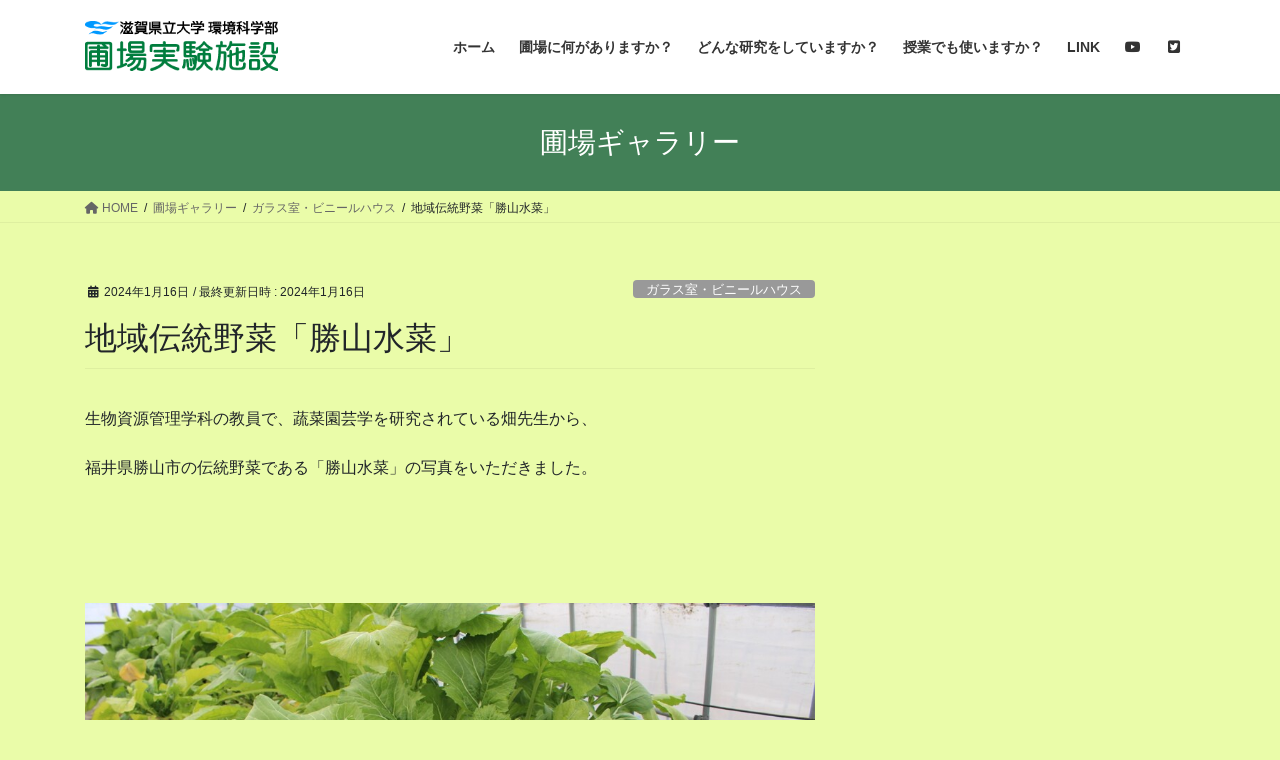

--- FILE ---
content_type: text/html; charset=UTF-8
request_url: https://farmstead-usp.com/farm-gall/%E5%8B%9D%E5%B1%B1%E6%B0%B4%E8%8F%9C/
body_size: 14580
content:
<!DOCTYPE html>
<html lang="ja">
<head>
<meta charset="utf-8">
<meta http-equiv="X-UA-Compatible" content="IE=edge">
<meta name="viewport" content="width=device-width, initial-scale=1">

<title>地域伝統野菜「勝山水菜」 | 滋賀県立大学　圃場実験施設</title>
<meta name='robots' content='max-image-preview:large' />
<link rel="alternate" type="application/rss+xml" title="滋賀県立大学　圃場実験施設 &raquo; フィード" href="https://farmstead-usp.com/feed/" />
<link rel="alternate" title="oEmbed (JSON)" type="application/json+oembed" href="https://farmstead-usp.com/wp-json/oembed/1.0/embed?url=https%3A%2F%2Ffarmstead-usp.com%2Ffarm-gall%2F%25e5%258b%259d%25e5%25b1%25b1%25e6%25b0%25b4%25e8%258f%259c%2F" />
<link rel="alternate" title="oEmbed (XML)" type="text/xml+oembed" href="https://farmstead-usp.com/wp-json/oembed/1.0/embed?url=https%3A%2F%2Ffarmstead-usp.com%2Ffarm-gall%2F%25e5%258b%259d%25e5%25b1%25b1%25e6%25b0%25b4%25e8%258f%259c%2F&#038;format=xml" />
<meta name="description" content="生物資源管理学科の教員で、蔬菜園芸学を研究されている畑先生から、福井県勝山市の伝統野菜である「勝山水菜」の写真をいただきました。ビニールハウスで栽培されている様子です。一株がとても大きく、普通の水菜と違って茎がとても太いです。おひたしにすると美味しいそうです。この勝山水菜は、圃場のビニールハウスでの水耕栽培でつくられましたが、畑先生は他にも、地域の伝統野菜を水耕栽培でつく" />		<!-- This site uses the Google Analytics by ExactMetrics plugin v8.11.1 - Using Analytics tracking - https://www.exactmetrics.com/ -->
		<!-- Note: ExactMetrics is not currently configured on this site. The site owner needs to authenticate with Google Analytics in the ExactMetrics settings panel. -->
					<!-- No tracking code set -->
				<!-- / Google Analytics by ExactMetrics -->
		<style id='wp-img-auto-sizes-contain-inline-css' type='text/css'>
img:is([sizes=auto i],[sizes^="auto," i]){contain-intrinsic-size:3000px 1500px}
/*# sourceURL=wp-img-auto-sizes-contain-inline-css */
</style>
<link rel='stylesheet' id='vkExUnit_common_style-css' href='https://farmstead-usp.com/wp-content/plugins/vk-all-in-one-expansion-unit/assets/css/vkExUnit_style.css?ver=9.109.0.1' type='text/css' media='all' />
<style id='vkExUnit_common_style-inline-css' type='text/css'>
:root {--ver_page_top_button_url:url(https://farmstead-usp.com/wp-content/plugins/vk-all-in-one-expansion-unit/assets/images/to-top-btn-icon.svg);}@font-face {font-weight: normal;font-style: normal;font-family: "vk_sns";src: url("https://farmstead-usp.com/wp-content/plugins/vk-all-in-one-expansion-unit/inc/sns/icons/fonts/vk_sns.eot?-bq20cj");src: url("https://farmstead-usp.com/wp-content/plugins/vk-all-in-one-expansion-unit/inc/sns/icons/fonts/vk_sns.eot?#iefix-bq20cj") format("embedded-opentype"),url("https://farmstead-usp.com/wp-content/plugins/vk-all-in-one-expansion-unit/inc/sns/icons/fonts/vk_sns.woff?-bq20cj") format("woff"),url("https://farmstead-usp.com/wp-content/plugins/vk-all-in-one-expansion-unit/inc/sns/icons/fonts/vk_sns.ttf?-bq20cj") format("truetype"),url("https://farmstead-usp.com/wp-content/plugins/vk-all-in-one-expansion-unit/inc/sns/icons/fonts/vk_sns.svg?-bq20cj#vk_sns") format("svg");}
.veu_promotion-alert__content--text {border: 1px solid rgba(0,0,0,0.125);padding: 0.5em 1em;border-radius: var(--vk-size-radius);margin-bottom: var(--vk-margin-block-bottom);font-size: 0.875rem;}/* Alert Content部分に段落タグを入れた場合に最後の段落の余白を0にする */.veu_promotion-alert__content--text p:last-of-type{margin-bottom:0;margin-top: 0;}
/*# sourceURL=vkExUnit_common_style-inline-css */
</style>
<style id='wp-emoji-styles-inline-css' type='text/css'>

	img.wp-smiley, img.emoji {
		display: inline !important;
		border: none !important;
		box-shadow: none !important;
		height: 1em !important;
		width: 1em !important;
		margin: 0 0.07em !important;
		vertical-align: -0.1em !important;
		background: none !important;
		padding: 0 !important;
	}
/*# sourceURL=wp-emoji-styles-inline-css */
</style>
<style id='wp-block-library-inline-css' type='text/css'>
:root{--wp-block-synced-color:#7a00df;--wp-block-synced-color--rgb:122,0,223;--wp-bound-block-color:var(--wp-block-synced-color);--wp-editor-canvas-background:#ddd;--wp-admin-theme-color:#007cba;--wp-admin-theme-color--rgb:0,124,186;--wp-admin-theme-color-darker-10:#006ba1;--wp-admin-theme-color-darker-10--rgb:0,107,160.5;--wp-admin-theme-color-darker-20:#005a87;--wp-admin-theme-color-darker-20--rgb:0,90,135;--wp-admin-border-width-focus:2px}@media (min-resolution:192dpi){:root{--wp-admin-border-width-focus:1.5px}}.wp-element-button{cursor:pointer}:root .has-very-light-gray-background-color{background-color:#eee}:root .has-very-dark-gray-background-color{background-color:#313131}:root .has-very-light-gray-color{color:#eee}:root .has-very-dark-gray-color{color:#313131}:root .has-vivid-green-cyan-to-vivid-cyan-blue-gradient-background{background:linear-gradient(135deg,#00d084,#0693e3)}:root .has-purple-crush-gradient-background{background:linear-gradient(135deg,#34e2e4,#4721fb 50%,#ab1dfe)}:root .has-hazy-dawn-gradient-background{background:linear-gradient(135deg,#faaca8,#dad0ec)}:root .has-subdued-olive-gradient-background{background:linear-gradient(135deg,#fafae1,#67a671)}:root .has-atomic-cream-gradient-background{background:linear-gradient(135deg,#fdd79a,#004a59)}:root .has-nightshade-gradient-background{background:linear-gradient(135deg,#330968,#31cdcf)}:root .has-midnight-gradient-background{background:linear-gradient(135deg,#020381,#2874fc)}:root{--wp--preset--font-size--normal:16px;--wp--preset--font-size--huge:42px}.has-regular-font-size{font-size:1em}.has-larger-font-size{font-size:2.625em}.has-normal-font-size{font-size:var(--wp--preset--font-size--normal)}.has-huge-font-size{font-size:var(--wp--preset--font-size--huge)}.has-text-align-center{text-align:center}.has-text-align-left{text-align:left}.has-text-align-right{text-align:right}.has-fit-text{white-space:nowrap!important}#end-resizable-editor-section{display:none}.aligncenter{clear:both}.items-justified-left{justify-content:flex-start}.items-justified-center{justify-content:center}.items-justified-right{justify-content:flex-end}.items-justified-space-between{justify-content:space-between}.screen-reader-text{border:0;clip-path:inset(50%);height:1px;margin:-1px;overflow:hidden;padding:0;position:absolute;width:1px;word-wrap:normal!important}.screen-reader-text:focus{background-color:#ddd;clip-path:none;color:#444;display:block;font-size:1em;height:auto;left:5px;line-height:normal;padding:15px 23px 14px;text-decoration:none;top:5px;width:auto;z-index:100000}html :where(.has-border-color){border-style:solid}html :where([style*=border-top-color]){border-top-style:solid}html :where([style*=border-right-color]){border-right-style:solid}html :where([style*=border-bottom-color]){border-bottom-style:solid}html :where([style*=border-left-color]){border-left-style:solid}html :where([style*=border-width]){border-style:solid}html :where([style*=border-top-width]){border-top-style:solid}html :where([style*=border-right-width]){border-right-style:solid}html :where([style*=border-bottom-width]){border-bottom-style:solid}html :where([style*=border-left-width]){border-left-style:solid}html :where(img[class*=wp-image-]){height:auto;max-width:100%}:where(figure){margin:0 0 1em}html :where(.is-position-sticky){--wp-admin--admin-bar--position-offset:var(--wp-admin--admin-bar--height,0px)}@media screen and (max-width:600px){html :where(.is-position-sticky){--wp-admin--admin-bar--position-offset:0px}}
.vk-cols--reverse{flex-direction:row-reverse}.vk-cols--hasbtn{margin-bottom:0}.vk-cols--hasbtn>.row>.vk_gridColumn_item,.vk-cols--hasbtn>.wp-block-column{position:relative;padding-bottom:3em}.vk-cols--hasbtn>.row>.vk_gridColumn_item>.wp-block-buttons,.vk-cols--hasbtn>.row>.vk_gridColumn_item>.vk_button,.vk-cols--hasbtn>.wp-block-column>.wp-block-buttons,.vk-cols--hasbtn>.wp-block-column>.vk_button{position:absolute;bottom:0;width:100%}.vk-cols--fit.wp-block-columns{gap:0}.vk-cols--fit.wp-block-columns,.vk-cols--fit.wp-block-columns:not(.is-not-stacked-on-mobile){margin-top:0;margin-bottom:0;justify-content:space-between}.vk-cols--fit.wp-block-columns>.wp-block-column *:last-child,.vk-cols--fit.wp-block-columns:not(.is-not-stacked-on-mobile)>.wp-block-column *:last-child{margin-bottom:0}.vk-cols--fit.wp-block-columns>.wp-block-column>.wp-block-cover,.vk-cols--fit.wp-block-columns:not(.is-not-stacked-on-mobile)>.wp-block-column>.wp-block-cover{margin-top:0}.vk-cols--fit.wp-block-columns.has-background,.vk-cols--fit.wp-block-columns:not(.is-not-stacked-on-mobile).has-background{padding:0}@media(max-width: 599px){.vk-cols--fit.wp-block-columns:not(.has-background)>.wp-block-column:not(.has-background),.vk-cols--fit.wp-block-columns:not(.is-not-stacked-on-mobile):not(.has-background)>.wp-block-column:not(.has-background){padding-left:0 !important;padding-right:0 !important}}@media(min-width: 782px){.vk-cols--fit.wp-block-columns .block-editor-block-list__block.wp-block-column:not(:first-child),.vk-cols--fit.wp-block-columns>.wp-block-column:not(:first-child),.vk-cols--fit.wp-block-columns:not(.is-not-stacked-on-mobile) .block-editor-block-list__block.wp-block-column:not(:first-child),.vk-cols--fit.wp-block-columns:not(.is-not-stacked-on-mobile)>.wp-block-column:not(:first-child){margin-left:0}}@media(min-width: 600px)and (max-width: 781px){.vk-cols--fit.wp-block-columns .wp-block-column:nth-child(2n),.vk-cols--fit.wp-block-columns:not(.is-not-stacked-on-mobile) .wp-block-column:nth-child(2n){margin-left:0}.vk-cols--fit.wp-block-columns .wp-block-column:not(:only-child),.vk-cols--fit.wp-block-columns:not(.is-not-stacked-on-mobile) .wp-block-column:not(:only-child){flex-basis:50% !important}}.vk-cols--fit--gap1.wp-block-columns{gap:1px}@media(min-width: 600px)and (max-width: 781px){.vk-cols--fit--gap1.wp-block-columns .wp-block-column:not(:only-child){flex-basis:calc(50% - 1px) !important}}.vk-cols--fit.vk-cols--grid>.block-editor-block-list__block,.vk-cols--fit.vk-cols--grid>.wp-block-column,.vk-cols--fit.vk-cols--grid:not(.is-not-stacked-on-mobile)>.block-editor-block-list__block,.vk-cols--fit.vk-cols--grid:not(.is-not-stacked-on-mobile)>.wp-block-column{flex-basis:50%;box-sizing:border-box}@media(max-width: 599px){.vk-cols--fit.vk-cols--grid.vk-cols--grid--alignfull>.wp-block-column:nth-child(2)>.wp-block-cover,.vk-cols--fit.vk-cols--grid.vk-cols--grid--alignfull>.wp-block-column:nth-child(2)>.vk_outer,.vk-cols--fit.vk-cols--grid:not(.is-not-stacked-on-mobile).vk-cols--grid--alignfull>.wp-block-column:nth-child(2)>.wp-block-cover,.vk-cols--fit.vk-cols--grid:not(.is-not-stacked-on-mobile).vk-cols--grid--alignfull>.wp-block-column:nth-child(2)>.vk_outer{width:100vw;margin-right:calc((100% - 100vw)/2);margin-left:calc((100% - 100vw)/2)}}@media(min-width: 600px){.vk-cols--fit.vk-cols--grid.vk-cols--grid--alignfull>.wp-block-column:nth-child(2)>.wp-block-cover,.vk-cols--fit.vk-cols--grid.vk-cols--grid--alignfull>.wp-block-column:nth-child(2)>.vk_outer,.vk-cols--fit.vk-cols--grid:not(.is-not-stacked-on-mobile).vk-cols--grid--alignfull>.wp-block-column:nth-child(2)>.wp-block-cover,.vk-cols--fit.vk-cols--grid:not(.is-not-stacked-on-mobile).vk-cols--grid--alignfull>.wp-block-column:nth-child(2)>.vk_outer{margin-right:calc(100% - 50vw);width:50vw}}@media(min-width: 600px){.vk-cols--fit.vk-cols--grid.vk-cols--grid--alignfull.vk-cols--reverse>.wp-block-column,.vk-cols--fit.vk-cols--grid:not(.is-not-stacked-on-mobile).vk-cols--grid--alignfull.vk-cols--reverse>.wp-block-column{margin-left:0;margin-right:0}.vk-cols--fit.vk-cols--grid.vk-cols--grid--alignfull.vk-cols--reverse>.wp-block-column:nth-child(2)>.wp-block-cover,.vk-cols--fit.vk-cols--grid.vk-cols--grid--alignfull.vk-cols--reverse>.wp-block-column:nth-child(2)>.vk_outer,.vk-cols--fit.vk-cols--grid:not(.is-not-stacked-on-mobile).vk-cols--grid--alignfull.vk-cols--reverse>.wp-block-column:nth-child(2)>.wp-block-cover,.vk-cols--fit.vk-cols--grid:not(.is-not-stacked-on-mobile).vk-cols--grid--alignfull.vk-cols--reverse>.wp-block-column:nth-child(2)>.vk_outer{margin-left:calc(100% - 50vw)}}.vk-cols--menu h2,.vk-cols--menu h3,.vk-cols--menu h4,.vk-cols--menu h5{margin-bottom:.2em;text-shadow:#000 0 0 10px}.vk-cols--menu h2:first-child,.vk-cols--menu h3:first-child,.vk-cols--menu h4:first-child,.vk-cols--menu h5:first-child{margin-top:0}.vk-cols--menu p{margin-bottom:1rem;text-shadow:#000 0 0 10px}.vk-cols--menu .wp-block-cover__inner-container:last-child{margin-bottom:0}.vk-cols--fitbnrs .wp-block-column .wp-block-cover:hover img{filter:unset}.vk-cols--fitbnrs .wp-block-column .wp-block-cover:hover{background-color:unset}.vk-cols--fitbnrs .wp-block-column .wp-block-cover:hover .wp-block-cover__image-background{filter:unset !important}.vk-cols--fitbnrs .wp-block-cover .wp-block-cover__inner-container{position:absolute;height:100%;width:100%}.vk-cols--fitbnrs .vk_button{height:100%;margin:0}.vk-cols--fitbnrs .vk_button .vk_button_btn,.vk-cols--fitbnrs .vk_button .btn{height:100%;width:100%;border:none;box-shadow:none;background-color:unset !important;transition:unset}.vk-cols--fitbnrs .vk_button .vk_button_btn:hover,.vk-cols--fitbnrs .vk_button .btn:hover{transition:unset}.vk-cols--fitbnrs .vk_button .vk_button_btn:after,.vk-cols--fitbnrs .vk_button .btn:after{border:none}.vk-cols--fitbnrs .vk_button .vk_button_link_txt{width:100%;position:absolute;top:50%;left:50%;transform:translateY(-50%) translateX(-50%);font-size:2rem;text-shadow:#000 0 0 10px}.vk-cols--fitbnrs .vk_button .vk_button_link_subCaption{width:100%;position:absolute;top:calc(50% + 2.2em);left:50%;transform:translateY(-50%) translateX(-50%);text-shadow:#000 0 0 10px}@media(min-width: 992px){.vk-cols--media.wp-block-columns{gap:3rem}}.vk-fit-map figure{margin-bottom:0}.vk-fit-map iframe{position:relative;margin-bottom:0;display:block;max-height:400px;width:100vw}.vk-fit-map:is(.alignfull,.alignwide) div{max-width:100%}.vk-table--th--width25 :where(tr>*:first-child){width:25%}.vk-table--th--width30 :where(tr>*:first-child){width:30%}.vk-table--th--width35 :where(tr>*:first-child){width:35%}.vk-table--th--width40 :where(tr>*:first-child){width:40%}.vk-table--th--bg-bright :where(tr>*:first-child){background-color:var(--wp--preset--color--bg-secondary, rgba(0, 0, 0, 0.05))}@media(max-width: 599px){.vk-table--mobile-block :is(th,td){width:100%;display:block}.vk-table--mobile-block.wp-block-table table :is(th,td){border-top:none}}.vk-table--width--th25 :where(tr>*:first-child){width:25%}.vk-table--width--th30 :where(tr>*:first-child){width:30%}.vk-table--width--th35 :where(tr>*:first-child){width:35%}.vk-table--width--th40 :where(tr>*:first-child){width:40%}.no-margin{margin:0}@media(max-width: 599px){.wp-block-image.vk-aligncenter--mobile>.alignright{float:none;margin-left:auto;margin-right:auto}.vk-no-padding-horizontal--mobile{padding-left:0 !important;padding-right:0 !important}}
/* VK Color Palettes */

/*# sourceURL=wp-block-library-inline-css */
</style><style id='wp-block-image-inline-css' type='text/css'>
.wp-block-image>a,.wp-block-image>figure>a{display:inline-block}.wp-block-image img{box-sizing:border-box;height:auto;max-width:100%;vertical-align:bottom}@media not (prefers-reduced-motion){.wp-block-image img.hide{visibility:hidden}.wp-block-image img.show{animation:show-content-image .4s}}.wp-block-image[style*=border-radius] img,.wp-block-image[style*=border-radius]>a{border-radius:inherit}.wp-block-image.has-custom-border img{box-sizing:border-box}.wp-block-image.aligncenter{text-align:center}.wp-block-image.alignfull>a,.wp-block-image.alignwide>a{width:100%}.wp-block-image.alignfull img,.wp-block-image.alignwide img{height:auto;width:100%}.wp-block-image .aligncenter,.wp-block-image .alignleft,.wp-block-image .alignright,.wp-block-image.aligncenter,.wp-block-image.alignleft,.wp-block-image.alignright{display:table}.wp-block-image .aligncenter>figcaption,.wp-block-image .alignleft>figcaption,.wp-block-image .alignright>figcaption,.wp-block-image.aligncenter>figcaption,.wp-block-image.alignleft>figcaption,.wp-block-image.alignright>figcaption{caption-side:bottom;display:table-caption}.wp-block-image .alignleft{float:left;margin:.5em 1em .5em 0}.wp-block-image .alignright{float:right;margin:.5em 0 .5em 1em}.wp-block-image .aligncenter{margin-left:auto;margin-right:auto}.wp-block-image :where(figcaption){margin-bottom:1em;margin-top:.5em}.wp-block-image.is-style-circle-mask img{border-radius:9999px}@supports ((-webkit-mask-image:none) or (mask-image:none)) or (-webkit-mask-image:none){.wp-block-image.is-style-circle-mask img{border-radius:0;-webkit-mask-image:url('data:image/svg+xml;utf8,<svg viewBox="0 0 100 100" xmlns="http://www.w3.org/2000/svg"><circle cx="50" cy="50" r="50"/></svg>');mask-image:url('data:image/svg+xml;utf8,<svg viewBox="0 0 100 100" xmlns="http://www.w3.org/2000/svg"><circle cx="50" cy="50" r="50"/></svg>');mask-mode:alpha;-webkit-mask-position:center;mask-position:center;-webkit-mask-repeat:no-repeat;mask-repeat:no-repeat;-webkit-mask-size:contain;mask-size:contain}}:root :where(.wp-block-image.is-style-rounded img,.wp-block-image .is-style-rounded img){border-radius:9999px}.wp-block-image figure{margin:0}.wp-lightbox-container{display:flex;flex-direction:column;position:relative}.wp-lightbox-container img{cursor:zoom-in}.wp-lightbox-container img:hover+button{opacity:1}.wp-lightbox-container button{align-items:center;backdrop-filter:blur(16px) saturate(180%);background-color:#5a5a5a40;border:none;border-radius:4px;cursor:zoom-in;display:flex;height:20px;justify-content:center;opacity:0;padding:0;position:absolute;right:16px;text-align:center;top:16px;width:20px;z-index:100}@media not (prefers-reduced-motion){.wp-lightbox-container button{transition:opacity .2s ease}}.wp-lightbox-container button:focus-visible{outline:3px auto #5a5a5a40;outline:3px auto -webkit-focus-ring-color;outline-offset:3px}.wp-lightbox-container button:hover{cursor:pointer;opacity:1}.wp-lightbox-container button:focus{opacity:1}.wp-lightbox-container button:focus,.wp-lightbox-container button:hover,.wp-lightbox-container button:not(:hover):not(:active):not(.has-background){background-color:#5a5a5a40;border:none}.wp-lightbox-overlay{box-sizing:border-box;cursor:zoom-out;height:100vh;left:0;overflow:hidden;position:fixed;top:0;visibility:hidden;width:100%;z-index:100000}.wp-lightbox-overlay .close-button{align-items:center;cursor:pointer;display:flex;justify-content:center;min-height:40px;min-width:40px;padding:0;position:absolute;right:calc(env(safe-area-inset-right) + 16px);top:calc(env(safe-area-inset-top) + 16px);z-index:5000000}.wp-lightbox-overlay .close-button:focus,.wp-lightbox-overlay .close-button:hover,.wp-lightbox-overlay .close-button:not(:hover):not(:active):not(.has-background){background:none;border:none}.wp-lightbox-overlay .lightbox-image-container{height:var(--wp--lightbox-container-height);left:50%;overflow:hidden;position:absolute;top:50%;transform:translate(-50%,-50%);transform-origin:top left;width:var(--wp--lightbox-container-width);z-index:9999999999}.wp-lightbox-overlay .wp-block-image{align-items:center;box-sizing:border-box;display:flex;height:100%;justify-content:center;margin:0;position:relative;transform-origin:0 0;width:100%;z-index:3000000}.wp-lightbox-overlay .wp-block-image img{height:var(--wp--lightbox-image-height);min-height:var(--wp--lightbox-image-height);min-width:var(--wp--lightbox-image-width);width:var(--wp--lightbox-image-width)}.wp-lightbox-overlay .wp-block-image figcaption{display:none}.wp-lightbox-overlay button{background:none;border:none}.wp-lightbox-overlay .scrim{background-color:#fff;height:100%;opacity:.9;position:absolute;width:100%;z-index:2000000}.wp-lightbox-overlay.active{visibility:visible}@media not (prefers-reduced-motion){.wp-lightbox-overlay.active{animation:turn-on-visibility .25s both}.wp-lightbox-overlay.active img{animation:turn-on-visibility .35s both}.wp-lightbox-overlay.show-closing-animation:not(.active){animation:turn-off-visibility .35s both}.wp-lightbox-overlay.show-closing-animation:not(.active) img{animation:turn-off-visibility .25s both}.wp-lightbox-overlay.zoom.active{animation:none;opacity:1;visibility:visible}.wp-lightbox-overlay.zoom.active .lightbox-image-container{animation:lightbox-zoom-in .4s}.wp-lightbox-overlay.zoom.active .lightbox-image-container img{animation:none}.wp-lightbox-overlay.zoom.active .scrim{animation:turn-on-visibility .4s forwards}.wp-lightbox-overlay.zoom.show-closing-animation:not(.active){animation:none}.wp-lightbox-overlay.zoom.show-closing-animation:not(.active) .lightbox-image-container{animation:lightbox-zoom-out .4s}.wp-lightbox-overlay.zoom.show-closing-animation:not(.active) .lightbox-image-container img{animation:none}.wp-lightbox-overlay.zoom.show-closing-animation:not(.active) .scrim{animation:turn-off-visibility .4s forwards}}@keyframes show-content-image{0%{visibility:hidden}99%{visibility:hidden}to{visibility:visible}}@keyframes turn-on-visibility{0%{opacity:0}to{opacity:1}}@keyframes turn-off-visibility{0%{opacity:1;visibility:visible}99%{opacity:0;visibility:visible}to{opacity:0;visibility:hidden}}@keyframes lightbox-zoom-in{0%{transform:translate(calc((-100vw + var(--wp--lightbox-scrollbar-width))/2 + var(--wp--lightbox-initial-left-position)),calc(-50vh + var(--wp--lightbox-initial-top-position))) scale(var(--wp--lightbox-scale))}to{transform:translate(-50%,-50%) scale(1)}}@keyframes lightbox-zoom-out{0%{transform:translate(-50%,-50%) scale(1);visibility:visible}99%{visibility:visible}to{transform:translate(calc((-100vw + var(--wp--lightbox-scrollbar-width))/2 + var(--wp--lightbox-initial-left-position)),calc(-50vh + var(--wp--lightbox-initial-top-position))) scale(var(--wp--lightbox-scale));visibility:hidden}}
/*# sourceURL=https://farmstead-usp.com/wp-includes/blocks/image/style.min.css */
</style>
<style id='wp-block-paragraph-inline-css' type='text/css'>
.is-small-text{font-size:.875em}.is-regular-text{font-size:1em}.is-large-text{font-size:2.25em}.is-larger-text{font-size:3em}.has-drop-cap:not(:focus):first-letter{float:left;font-size:8.4em;font-style:normal;font-weight:100;line-height:.68;margin:.05em .1em 0 0;text-transform:uppercase}body.rtl .has-drop-cap:not(:focus):first-letter{float:none;margin-left:.1em}p.has-drop-cap.has-background{overflow:hidden}:root :where(p.has-background){padding:1.25em 2.375em}:where(p.has-text-color:not(.has-link-color)) a{color:inherit}p.has-text-align-left[style*="writing-mode:vertical-lr"],p.has-text-align-right[style*="writing-mode:vertical-rl"]{rotate:180deg}
/*# sourceURL=https://farmstead-usp.com/wp-includes/blocks/paragraph/style.min.css */
</style>
<style id='wp-block-spacer-inline-css' type='text/css'>
.wp-block-spacer{clear:both}
/*# sourceURL=https://farmstead-usp.com/wp-includes/blocks/spacer/style.min.css */
</style>
<style id='global-styles-inline-css' type='text/css'>
:root{--wp--preset--aspect-ratio--square: 1;--wp--preset--aspect-ratio--4-3: 4/3;--wp--preset--aspect-ratio--3-4: 3/4;--wp--preset--aspect-ratio--3-2: 3/2;--wp--preset--aspect-ratio--2-3: 2/3;--wp--preset--aspect-ratio--16-9: 16/9;--wp--preset--aspect-ratio--9-16: 9/16;--wp--preset--color--black: #000000;--wp--preset--color--cyan-bluish-gray: #abb8c3;--wp--preset--color--white: #ffffff;--wp--preset--color--pale-pink: #f78da7;--wp--preset--color--vivid-red: #cf2e2e;--wp--preset--color--luminous-vivid-orange: #ff6900;--wp--preset--color--luminous-vivid-amber: #fcb900;--wp--preset--color--light-green-cyan: #7bdcb5;--wp--preset--color--vivid-green-cyan: #00d084;--wp--preset--color--pale-cyan-blue: #8ed1fc;--wp--preset--color--vivid-cyan-blue: #0693e3;--wp--preset--color--vivid-purple: #9b51e0;--wp--preset--gradient--vivid-cyan-blue-to-vivid-purple: linear-gradient(135deg,rgb(6,147,227) 0%,rgb(155,81,224) 100%);--wp--preset--gradient--light-green-cyan-to-vivid-green-cyan: linear-gradient(135deg,rgb(122,220,180) 0%,rgb(0,208,130) 100%);--wp--preset--gradient--luminous-vivid-amber-to-luminous-vivid-orange: linear-gradient(135deg,rgb(252,185,0) 0%,rgb(255,105,0) 100%);--wp--preset--gradient--luminous-vivid-orange-to-vivid-red: linear-gradient(135deg,rgb(255,105,0) 0%,rgb(207,46,46) 100%);--wp--preset--gradient--very-light-gray-to-cyan-bluish-gray: linear-gradient(135deg,rgb(238,238,238) 0%,rgb(169,184,195) 100%);--wp--preset--gradient--cool-to-warm-spectrum: linear-gradient(135deg,rgb(74,234,220) 0%,rgb(151,120,209) 20%,rgb(207,42,186) 40%,rgb(238,44,130) 60%,rgb(251,105,98) 80%,rgb(254,248,76) 100%);--wp--preset--gradient--blush-light-purple: linear-gradient(135deg,rgb(255,206,236) 0%,rgb(152,150,240) 100%);--wp--preset--gradient--blush-bordeaux: linear-gradient(135deg,rgb(254,205,165) 0%,rgb(254,45,45) 50%,rgb(107,0,62) 100%);--wp--preset--gradient--luminous-dusk: linear-gradient(135deg,rgb(255,203,112) 0%,rgb(199,81,192) 50%,rgb(65,88,208) 100%);--wp--preset--gradient--pale-ocean: linear-gradient(135deg,rgb(255,245,203) 0%,rgb(182,227,212) 50%,rgb(51,167,181) 100%);--wp--preset--gradient--electric-grass: linear-gradient(135deg,rgb(202,248,128) 0%,rgb(113,206,126) 100%);--wp--preset--gradient--midnight: linear-gradient(135deg,rgb(2,3,129) 0%,rgb(40,116,252) 100%);--wp--preset--font-size--small: 13px;--wp--preset--font-size--medium: 20px;--wp--preset--font-size--large: 36px;--wp--preset--font-size--x-large: 42px;--wp--preset--spacing--20: 0.44rem;--wp--preset--spacing--30: 0.67rem;--wp--preset--spacing--40: 1rem;--wp--preset--spacing--50: 1.5rem;--wp--preset--spacing--60: 2.25rem;--wp--preset--spacing--70: 3.38rem;--wp--preset--spacing--80: 5.06rem;--wp--preset--shadow--natural: 6px 6px 9px rgba(0, 0, 0, 0.2);--wp--preset--shadow--deep: 12px 12px 50px rgba(0, 0, 0, 0.4);--wp--preset--shadow--sharp: 6px 6px 0px rgba(0, 0, 0, 0.2);--wp--preset--shadow--outlined: 6px 6px 0px -3px rgb(255, 255, 255), 6px 6px rgb(0, 0, 0);--wp--preset--shadow--crisp: 6px 6px 0px rgb(0, 0, 0);}:where(.is-layout-flex){gap: 0.5em;}:where(.is-layout-grid){gap: 0.5em;}body .is-layout-flex{display: flex;}.is-layout-flex{flex-wrap: wrap;align-items: center;}.is-layout-flex > :is(*, div){margin: 0;}body .is-layout-grid{display: grid;}.is-layout-grid > :is(*, div){margin: 0;}:where(.wp-block-columns.is-layout-flex){gap: 2em;}:where(.wp-block-columns.is-layout-grid){gap: 2em;}:where(.wp-block-post-template.is-layout-flex){gap: 1.25em;}:where(.wp-block-post-template.is-layout-grid){gap: 1.25em;}.has-black-color{color: var(--wp--preset--color--black) !important;}.has-cyan-bluish-gray-color{color: var(--wp--preset--color--cyan-bluish-gray) !important;}.has-white-color{color: var(--wp--preset--color--white) !important;}.has-pale-pink-color{color: var(--wp--preset--color--pale-pink) !important;}.has-vivid-red-color{color: var(--wp--preset--color--vivid-red) !important;}.has-luminous-vivid-orange-color{color: var(--wp--preset--color--luminous-vivid-orange) !important;}.has-luminous-vivid-amber-color{color: var(--wp--preset--color--luminous-vivid-amber) !important;}.has-light-green-cyan-color{color: var(--wp--preset--color--light-green-cyan) !important;}.has-vivid-green-cyan-color{color: var(--wp--preset--color--vivid-green-cyan) !important;}.has-pale-cyan-blue-color{color: var(--wp--preset--color--pale-cyan-blue) !important;}.has-vivid-cyan-blue-color{color: var(--wp--preset--color--vivid-cyan-blue) !important;}.has-vivid-purple-color{color: var(--wp--preset--color--vivid-purple) !important;}.has-black-background-color{background-color: var(--wp--preset--color--black) !important;}.has-cyan-bluish-gray-background-color{background-color: var(--wp--preset--color--cyan-bluish-gray) !important;}.has-white-background-color{background-color: var(--wp--preset--color--white) !important;}.has-pale-pink-background-color{background-color: var(--wp--preset--color--pale-pink) !important;}.has-vivid-red-background-color{background-color: var(--wp--preset--color--vivid-red) !important;}.has-luminous-vivid-orange-background-color{background-color: var(--wp--preset--color--luminous-vivid-orange) !important;}.has-luminous-vivid-amber-background-color{background-color: var(--wp--preset--color--luminous-vivid-amber) !important;}.has-light-green-cyan-background-color{background-color: var(--wp--preset--color--light-green-cyan) !important;}.has-vivid-green-cyan-background-color{background-color: var(--wp--preset--color--vivid-green-cyan) !important;}.has-pale-cyan-blue-background-color{background-color: var(--wp--preset--color--pale-cyan-blue) !important;}.has-vivid-cyan-blue-background-color{background-color: var(--wp--preset--color--vivid-cyan-blue) !important;}.has-vivid-purple-background-color{background-color: var(--wp--preset--color--vivid-purple) !important;}.has-black-border-color{border-color: var(--wp--preset--color--black) !important;}.has-cyan-bluish-gray-border-color{border-color: var(--wp--preset--color--cyan-bluish-gray) !important;}.has-white-border-color{border-color: var(--wp--preset--color--white) !important;}.has-pale-pink-border-color{border-color: var(--wp--preset--color--pale-pink) !important;}.has-vivid-red-border-color{border-color: var(--wp--preset--color--vivid-red) !important;}.has-luminous-vivid-orange-border-color{border-color: var(--wp--preset--color--luminous-vivid-orange) !important;}.has-luminous-vivid-amber-border-color{border-color: var(--wp--preset--color--luminous-vivid-amber) !important;}.has-light-green-cyan-border-color{border-color: var(--wp--preset--color--light-green-cyan) !important;}.has-vivid-green-cyan-border-color{border-color: var(--wp--preset--color--vivid-green-cyan) !important;}.has-pale-cyan-blue-border-color{border-color: var(--wp--preset--color--pale-cyan-blue) !important;}.has-vivid-cyan-blue-border-color{border-color: var(--wp--preset--color--vivid-cyan-blue) !important;}.has-vivid-purple-border-color{border-color: var(--wp--preset--color--vivid-purple) !important;}.has-vivid-cyan-blue-to-vivid-purple-gradient-background{background: var(--wp--preset--gradient--vivid-cyan-blue-to-vivid-purple) !important;}.has-light-green-cyan-to-vivid-green-cyan-gradient-background{background: var(--wp--preset--gradient--light-green-cyan-to-vivid-green-cyan) !important;}.has-luminous-vivid-amber-to-luminous-vivid-orange-gradient-background{background: var(--wp--preset--gradient--luminous-vivid-amber-to-luminous-vivid-orange) !important;}.has-luminous-vivid-orange-to-vivid-red-gradient-background{background: var(--wp--preset--gradient--luminous-vivid-orange-to-vivid-red) !important;}.has-very-light-gray-to-cyan-bluish-gray-gradient-background{background: var(--wp--preset--gradient--very-light-gray-to-cyan-bluish-gray) !important;}.has-cool-to-warm-spectrum-gradient-background{background: var(--wp--preset--gradient--cool-to-warm-spectrum) !important;}.has-blush-light-purple-gradient-background{background: var(--wp--preset--gradient--blush-light-purple) !important;}.has-blush-bordeaux-gradient-background{background: var(--wp--preset--gradient--blush-bordeaux) !important;}.has-luminous-dusk-gradient-background{background: var(--wp--preset--gradient--luminous-dusk) !important;}.has-pale-ocean-gradient-background{background: var(--wp--preset--gradient--pale-ocean) !important;}.has-electric-grass-gradient-background{background: var(--wp--preset--gradient--electric-grass) !important;}.has-midnight-gradient-background{background: var(--wp--preset--gradient--midnight) !important;}.has-small-font-size{font-size: var(--wp--preset--font-size--small) !important;}.has-medium-font-size{font-size: var(--wp--preset--font-size--medium) !important;}.has-large-font-size{font-size: var(--wp--preset--font-size--large) !important;}.has-x-large-font-size{font-size: var(--wp--preset--font-size--x-large) !important;}
/*# sourceURL=global-styles-inline-css */
</style>

<style id='classic-theme-styles-inline-css' type='text/css'>
/*! This file is auto-generated */
.wp-block-button__link{color:#fff;background-color:#32373c;border-radius:9999px;box-shadow:none;text-decoration:none;padding:calc(.667em + 2px) calc(1.333em + 2px);font-size:1.125em}.wp-block-file__button{background:#32373c;color:#fff;text-decoration:none}
/*# sourceURL=/wp-includes/css/classic-themes.min.css */
</style>
<link rel='stylesheet' id='vk-swiper-style-css' href='https://farmstead-usp.com/wp-content/plugins/vk-blocks/vendor/vektor-inc/vk-swiper/src/assets/css/swiper-bundle.min.css?ver=11.0.2' type='text/css' media='all' />
<link rel='stylesheet' id='bootstrap-4-style-css' href='https://farmstead-usp.com/wp-content/themes/lightning/_g2/library/bootstrap-4/css/bootstrap.min.css?ver=4.5.0' type='text/css' media='all' />
<link rel='stylesheet' id='lightning-common-style-css' href='https://farmstead-usp.com/wp-content/themes/lightning/_g2/assets/css/common.css?ver=15.29.9' type='text/css' media='all' />
<style id='lightning-common-style-inline-css' type='text/css'>
/* vk-mobile-nav */:root {--vk-mobile-nav-menu-btn-bg-src: url("https://farmstead-usp.com/wp-content/themes/lightning/_g2/inc/vk-mobile-nav/package/images/vk-menu-btn-black.svg");--vk-mobile-nav-menu-btn-close-bg-src: url("https://farmstead-usp.com/wp-content/themes/lightning/_g2/inc/vk-mobile-nav/package/images/vk-menu-close-black.svg");--vk-menu-acc-icon-open-black-bg-src: url("https://farmstead-usp.com/wp-content/themes/lightning/_g2/inc/vk-mobile-nav/package/images/vk-menu-acc-icon-open-black.svg");--vk-menu-acc-icon-open-white-bg-src: url("https://farmstead-usp.com/wp-content/themes/lightning/_g2/inc/vk-mobile-nav/package/images/vk-menu-acc-icon-open-white.svg");--vk-menu-acc-icon-close-black-bg-src: url("https://farmstead-usp.com/wp-content/themes/lightning/_g2/inc/vk-mobile-nav/package/images/vk-menu-close-black.svg");--vk-menu-acc-icon-close-white-bg-src: url("https://farmstead-usp.com/wp-content/themes/lightning/_g2/inc/vk-mobile-nav/package/images/vk-menu-close-white.svg");}
/*# sourceURL=lightning-common-style-inline-css */
</style>
<link rel='stylesheet' id='lightning-design-style-css' href='https://farmstead-usp.com/wp-content/themes/lightning/_g2/design-skin/origin2/css/style.css?ver=15.29.9' type='text/css' media='all' />
<style id='lightning-design-style-inline-css' type='text/css'>
:root {--color-key:#428057;--wp--preset--color--vk-color-primary:#428057;--color-key-dark:#14593b;}
/* ltg common custom */:root {--vk-menu-acc-btn-border-color:#333;--vk-color-primary:#428057;--vk-color-primary-dark:#14593b;--vk-color-primary-vivid:#498d60;--color-key:#428057;--wp--preset--color--vk-color-primary:#428057;--color-key-dark:#14593b;}.veu_color_txt_key { color:#14593b ; }.veu_color_bg_key { background-color:#14593b ; }.veu_color_border_key { border-color:#14593b ; }.btn-default { border-color:#428057;color:#428057;}.btn-default:focus,.btn-default:hover { border-color:#428057;background-color: #428057; }.wp-block-search__button,.btn-primary { background-color:#428057;border-color:#14593b; }.wp-block-search__button:focus,.wp-block-search__button:hover,.btn-primary:not(:disabled):not(.disabled):active,.btn-primary:focus,.btn-primary:hover { background-color:#14593b;border-color:#428057; }.btn-outline-primary { color : #428057 ; border-color:#428057; }.btn-outline-primary:not(:disabled):not(.disabled):active,.btn-outline-primary:focus,.btn-outline-primary:hover { color : #fff; background-color:#428057;border-color:#14593b; }a { color:#007d3d; }
.tagcloud a:before { font-family: "Font Awesome 5 Free";content: "\f02b";font-weight: bold; }
.media .media-body .media-heading a:hover { color:#428057; }@media (min-width: 768px){.gMenu > li:before,.gMenu > li.menu-item-has-children::after { border-bottom-color:#14593b }.gMenu li li { background-color:#14593b }.gMenu li li a:hover { background-color:#428057; }} /* @media (min-width: 768px) */.page-header { background-color:#428057; }h2,.mainSection-title { border-top-color:#428057; }h3:after,.subSection-title:after { border-bottom-color:#428057; }ul.page-numbers li span.page-numbers.current,.page-link dl .post-page-numbers.current { background-color:#428057; }.pager li > a { border-color:#428057;color:#428057;}.pager li > a:hover { background-color:#428057;color:#fff;}.siteFooter { border-top-color:#428057; }dt { border-left-color:#428057; }:root {--g_nav_main_acc_icon_open_url:url(https://farmstead-usp.com/wp-content/themes/lightning/_g2/inc/vk-mobile-nav/package/images/vk-menu-acc-icon-open-black.svg);--g_nav_main_acc_icon_close_url: url(https://farmstead-usp.com/wp-content/themes/lightning/_g2/inc/vk-mobile-nav/package/images/vk-menu-close-black.svg);--g_nav_sub_acc_icon_open_url: url(https://farmstead-usp.com/wp-content/themes/lightning/_g2/inc/vk-mobile-nav/package/images/vk-menu-acc-icon-open-white.svg);--g_nav_sub_acc_icon_close_url: url(https://farmstead-usp.com/wp-content/themes/lightning/_g2/inc/vk-mobile-nav/package/images/vk-menu-close-white.svg);}
/*# sourceURL=lightning-design-style-inline-css */
</style>
<link rel='stylesheet' id='veu-cta-css' href='https://farmstead-usp.com/wp-content/plugins/vk-all-in-one-expansion-unit/inc/call-to-action/package/assets/css/style.css?ver=9.109.0.1' type='text/css' media='all' />
<link rel='stylesheet' id='vk-blocks-build-css-css' href='https://farmstead-usp.com/wp-content/plugins/vk-blocks/build/block-build.css?ver=1.105.1.1' type='text/css' media='all' />
<style id='vk-blocks-build-css-inline-css' type='text/css'>
:root {--vk_flow-arrow: url(https://farmstead-usp.com/wp-content/plugins/vk-blocks/inc/vk-blocks/images/arrow_bottom.svg);--vk_image-mask-circle: url(https://farmstead-usp.com/wp-content/plugins/vk-blocks/inc/vk-blocks/images/circle.svg);--vk_image-mask-wave01: url(https://farmstead-usp.com/wp-content/plugins/vk-blocks/inc/vk-blocks/images/wave01.svg);--vk_image-mask-wave02: url(https://farmstead-usp.com/wp-content/plugins/vk-blocks/inc/vk-blocks/images/wave02.svg);--vk_image-mask-wave03: url(https://farmstead-usp.com/wp-content/plugins/vk-blocks/inc/vk-blocks/images/wave03.svg);--vk_image-mask-wave04: url(https://farmstead-usp.com/wp-content/plugins/vk-blocks/inc/vk-blocks/images/wave04.svg);}

	:root {

		--vk-balloon-border-width:1px;

		--vk-balloon-speech-offset:-12px;
	}
	
/*# sourceURL=vk-blocks-build-css-inline-css */
</style>
<link rel='stylesheet' id='lightning-theme-style-css' href='https://farmstead-usp.com/wp-content/themes/farmstead2021/style.css?ver=15.29.9' type='text/css' media='all' />
<link rel='stylesheet' id='vk-font-awesome-css' href='https://farmstead-usp.com/wp-content/themes/lightning/vendor/vektor-inc/font-awesome-versions/src/versions/6/css/all.min.css?ver=6.4.2' type='text/css' media='all' />
<script type="text/javascript" src="https://farmstead-usp.com/wp-includes/js/jquery/jquery.min.js?ver=3.7.1" id="jquery-core-js"></script>
<script type="text/javascript" src="https://farmstead-usp.com/wp-includes/js/jquery/jquery-migrate.min.js?ver=3.4.1" id="jquery-migrate-js"></script>
<link rel="https://api.w.org/" href="https://farmstead-usp.com/wp-json/" /><link rel="alternate" title="JSON" type="application/json" href="https://farmstead-usp.com/wp-json/wp/v2/farm-gall/2545" /><link rel="EditURI" type="application/rsd+xml" title="RSD" href="https://farmstead-usp.com/xmlrpc.php?rsd" />
<meta name="generator" content="WordPress 6.9" />
<link rel="canonical" href="https://farmstead-usp.com/farm-gall/%e5%8b%9d%e5%b1%b1%e6%b0%b4%e8%8f%9c/" />
<link rel='shortlink' href='https://farmstead-usp.com/?p=2545' />
<!-- Analytics by WP Statistics - https://wp-statistics.com -->
<style id="lightning-color-custom-for-plugins" type="text/css">/* ltg theme common */.color_key_bg,.color_key_bg_hover:hover{background-color: #428057;}.color_key_txt,.color_key_txt_hover:hover{color: #428057;}.color_key_border,.color_key_border_hover:hover{border-color: #428057;}.color_key_dark_bg,.color_key_dark_bg_hover:hover{background-color: #14593b;}.color_key_dark_txt,.color_key_dark_txt_hover:hover{color: #14593b;}.color_key_dark_border,.color_key_dark_border_hover:hover{border-color: #14593b;}</style><style type="text/css" id="custom-background-css">
body.custom-background { background-color: #eafca9; }
</style>
	<!-- [ VK All in One Expansion Unit OGP ] -->
<meta property="og:site_name" content="滋賀県立大学　圃場実験施設" />
<meta property="og:url" content="https://farmstead-usp.com/farm-gall/%e5%8b%9d%e5%b1%b1%e6%b0%b4%e8%8f%9c/" />
<meta property="og:title" content="地域伝統野菜「勝山水菜」" />
<meta property="og:description" content="生物資源管理学科の教員で、蔬菜園芸学を研究されている畑先生から、福井県勝山市の伝統野菜である「勝山水菜」の写真をいただきました。ビニールハウスで栽培されている様子です。一株がとても大きく、普通の水菜と違って茎がとても太いです。おひたしにすると美味しいそうです。この勝山水菜は、圃場のビニールハウスでの水耕栽培でつくられましたが、畑先生は他にも、地域の伝統野菜を水耕栽培でつく" />
<meta property="og:type" content="article" />
<meta property="og:image" content="https://farmstead-usp.com/wp-content/uploads/2024/01/IMG_2151-1024x683.jpg" />
<meta property="og:image:width" content="1024" />
<meta property="og:image:height" content="683" />
<!-- [ / VK All in One Expansion Unit OGP ] -->
<!-- [ VK All in One Expansion Unit twitter card ] -->
<meta name="twitter:card" content="summary_large_image">
<meta name="twitter:description" content="生物資源管理学科の教員で、蔬菜園芸学を研究されている畑先生から、福井県勝山市の伝統野菜である「勝山水菜」の写真をいただきました。ビニールハウスで栽培されている様子です。一株がとても大きく、普通の水菜と違って茎がとても太いです。おひたしにすると美味しいそうです。この勝山水菜は、圃場のビニールハウスでの水耕栽培でつくられましたが、畑先生は他にも、地域の伝統野菜を水耕栽培でつく">
<meta name="twitter:title" content="地域伝統野菜「勝山水菜」">
<meta name="twitter:url" content="https://farmstead-usp.com/farm-gall/%e5%8b%9d%e5%b1%b1%e6%b0%b4%e8%8f%9c/">
	<meta name="twitter:image" content="https://farmstead-usp.com/wp-content/uploads/2024/01/IMG_2151-1024x683.jpg">
	<meta name="twitter:domain" content="farmstead-usp.com">
	<meta name="twitter:site" content="@FarmsteadUsp">
	<!-- [ / VK All in One Expansion Unit twitter card ] -->
	<link rel="icon" href="https://farmstead-usp.com/wp-content/uploads/2021/03/cropped-farmstead_ico-32x32.png" sizes="32x32" />
<link rel="icon" href="https://farmstead-usp.com/wp-content/uploads/2021/03/cropped-farmstead_ico-192x192.png" sizes="192x192" />
<link rel="apple-touch-icon" href="https://farmstead-usp.com/wp-content/uploads/2021/03/cropped-farmstead_ico-180x180.png" />
<meta name="msapplication-TileImage" content="https://farmstead-usp.com/wp-content/uploads/2021/03/cropped-farmstead_ico-270x270.png" />
		<style type="text/css" id="wp-custom-css">
			/*
 * 21/10/06 by Kenji Iwama
 * 【コピペ可】ワードプレスの表(テーブル)デザイン5選！！
 * https://kt-life.net/wordpress-table-css/
 * 
*/
.tb002{
    width: 100%;
    border-collapse:separate;
    border-spacing: 0;
}

.tb003 th:first-child{
    border-radius: 5px 0 0 0;
}

.tb002 th:last-child{
    border-radius: 0 5px 0 0;
    border-right: 1px solid #3c6690;
}

.tb002 th{
    text-align: center;
    color:white;
    background: linear-gradient(#ffbf80,#ff952b);　/*グラデーション*/
    border-left: 1px solid #3c6690;
    border-top: 1px solid #3c6690;
    border-bottom: 1px solid #3c6690;
    box-shadow: 0px 1px 1px rgba(255,255,255,0.3) inset;
    width: 25%;
    padding: 10px 0;
}

.tb002 td{
    text-align: center;
    border-left: 1px solid #a8b7c5;
    border-bottom: 1px solid #a8b7c5;
    border-top:none;
    box-shadow: 0px -3px 5px 1px #eee inset;
    width: 25%;
    padding: 10px 0;
}

.tb002 td:last-child{
    border-right: 1px solid #a8b7c5;
}

.tb002 tr:last-child td:first-child {
    border-radius: 0 0 0 5px;
}

.tb002 tr:last-child td:last-child {
    border-radius: 0 0 5px 0;
}		</style>
		<!-- [ VK All in One Expansion Unit Article Structure Data ] --><script type="application/ld+json">{"@context":"https://schema.org/","@type":"Article","headline":"地域伝統野菜「勝山水菜」","image":"https://farmstead-usp.com/wp-content/uploads/2024/01/IMG_2151-320x180.jpg","datePublished":"2024-01-16T16:08:24+09:00","dateModified":"2024-01-16T16:11:39+09:00","author":{"@type":"","name":"farm-staff","url":"https://farmstead-usp.com/","sameAs":""}}</script><!-- [ / VK All in One Expansion Unit Article Structure Data ] -->
</head>
<body class="wp-singular farm-gall-template-default single single-farm-gall postid-2545 custom-background wp-theme-lightning wp-child-theme-farmstead2021 vk-blocks fa_v6_css post-name-%e5%8b%9d%e5%b1%b1%e6%b0%b4%e8%8f%9c post-type-farm-gall sidebar-fix sidebar-fix-priority-top bootstrap4 device-pc">
<a class="skip-link screen-reader-text" href="#main">コンテンツへスキップ</a>
<a class="skip-link screen-reader-text" href="#vk-mobile-nav">ナビゲーションに移動</a>
<header class="siteHeader">
		<div class="container siteHeadContainer">
		<div class="navbar-header">
						<p class="navbar-brand siteHeader_logo">
			<a href="https://farmstead-usp.com/">
				<span><img src="https://farmstead-usp.com/wp-content/uploads/2021/03/farmstead-usp_logo2.png" alt="滋賀県立大学　圃場実験施設" /></span>
			</a>
			</p>
					</div>

					<div id="gMenu_outer" class="gMenu_outer">
				<nav class="menu-%e3%83%a1%e3%82%a4%e3%83%b3%e3%83%a1%e3%83%8b%e3%83%a5%e3%83%bc-container"><ul id="menu-%e3%83%a1%e3%82%a4%e3%83%b3%e3%83%a1%e3%83%8b%e3%83%a5%e3%83%bc" class="menu gMenu vk-menu-acc"><li id="menu-item-21" class="menu-item menu-item-type-custom menu-item-object-custom menu-item-home"><a href="https://farmstead-usp.com"><strong class="gMenu_name">ホーム</strong></a></li>
<li id="menu-item-63" class="menu-item menu-item-type-post_type menu-item-object-page"><a href="https://farmstead-usp.com/facility/"><strong class="gMenu_name">圃場に何がありますか？</strong></a></li>
<li id="menu-item-71" class="menu-item menu-item-type-post_type menu-item-object-page"><a href="https://farmstead-usp.com/research/"><strong class="gMenu_name">どんな研究をしていますか？</strong></a></li>
<li id="menu-item-72" class="menu-item menu-item-type-post_type menu-item-object-page"><a href="https://farmstead-usp.com/class/"><strong class="gMenu_name">授業でも使いますか？</strong></a></li>
<li id="menu-item-73" class="menu-item menu-item-type-post_type menu-item-object-page"><a href="https://farmstead-usp.com/link/"><strong class="gMenu_name">LINK</strong></a></li>
<li id="menu-item-566" class="menu-item menu-item-type-custom menu-item-object-custom"><a href="https://www.youtube.com/channel/UClH2Xd8CRhFp5X28-sm0k1w"><strong class="gMenu_name"><i class="fab fa-fw fa-youtube"></i></strong></a></li>
<li id="menu-item-567" class="menu-item menu-item-type-custom menu-item-object-custom"><a href="https://twitter.com/FarmsteadUsp"><strong class="gMenu_name"><i class="fab fa-fw fa-twitter-square"></i></strong></a></li>
</ul></nav>			</div>
			</div>
	</header>

<div class="section page-header"><div class="container"><div class="row"><div class="col-md-12">
<div class="page-header_pageTitle">
圃場ギャラリー</div>
</div></div></div></div><!-- [ /.page-header ] -->


<!-- [ .breadSection ] --><div class="section breadSection"><div class="container"><div class="row"><ol class="breadcrumb" itemscope itemtype="https://schema.org/BreadcrumbList"><li id="panHome" itemprop="itemListElement" itemscope itemtype="http://schema.org/ListItem"><a itemprop="item" href="https://farmstead-usp.com/"><span itemprop="name"><i class="fa fa-home"></i> HOME</span></a><meta itemprop="position" content="1" /></li><li itemprop="itemListElement" itemscope itemtype="http://schema.org/ListItem"><a itemprop="item" href="https://farmstead-usp.com/farm-gall/"><span itemprop="name">圃場ギャラリー</span></a><meta itemprop="position" content="2" /></li><li itemprop="itemListElement" itemscope itemtype="http://schema.org/ListItem"><a itemprop="item" href="https://farmstead-usp.com/farm-gall_cate/%e3%82%ac%e3%83%a9%e3%82%b9%e5%ae%a4%e3%83%bb%e3%83%93%e3%83%8b%e3%83%bc%e3%83%ab%e3%83%8f%e3%82%a6%e3%82%b9/"><span itemprop="name">ガラス室・ビニールハウス</span></a><meta itemprop="position" content="3" /></li><li><span>地域伝統野菜「勝山水菜」</span><meta itemprop="position" content="4" /></li></ol></div></div></div><!-- [ /.breadSection ] -->

<div class="section siteContent">
<div class="container">
<div class="row">

	<div class="col mainSection mainSection-col-two baseSection vk_posts-mainSection" id="main" role="main">
				<article id="post-2545" class="entry entry-full post-2545 farm-gall type-farm-gall status-publish has-post-thumbnail hentry farm-gall_cate-48 farm-gall_tag-53">

	
	
		<header class="entry-header">
			<div class="entry-meta">


<span class="published entry-meta_items">2024年1月16日</span>

<span class="entry-meta_items entry-meta_updated">/ 最終更新日時 : <span class="updated">2024年1月16日</span></span>


	
	<span class="vcard author entry-meta_items entry-meta_items_author entry-meta_hidden"><span class="fn">farm-staff</span></span>



<span class="entry-meta_items entry-meta_items_term"><a href="https://farmstead-usp.com/farm-gall_cate/%e3%82%ac%e3%83%a9%e3%82%b9%e5%ae%a4%e3%83%bb%e3%83%93%e3%83%8b%e3%83%bc%e3%83%ab%e3%83%8f%e3%82%a6%e3%82%b9/" class="btn btn-xs btn-primary entry-meta_items_term_button" style="background-color:#999999;border:none;">ガラス室・ビニールハウス</a></span>
</div>
				<h1 class="entry-title">
											地域伝統野菜「勝山水菜」									</h1>
		</header>

	
	
	<div class="entry-body">
				
<p>生物資源管理学科の教員で、蔬菜園芸学を研究されている畑先生から、</p>



<p>福井県勝山市の伝統野菜である「勝山水菜」の写真をいただきました。</p>



<div style="height:100px" aria-hidden="true" class="wp-block-spacer"></div>



<figure class="wp-block-image size-large"><img fetchpriority="high" decoding="async" width="1024" height="683" src="https://farmstead-usp.com/wp-content/uploads/2024/01/IMG_2151-1024x683.jpg" alt="" class="wp-image-2548" srcset="https://farmstead-usp.com/wp-content/uploads/2024/01/IMG_2151-1024x683.jpg 1024w, https://farmstead-usp.com/wp-content/uploads/2024/01/IMG_2151-1536x1024.jpg 1536w, https://farmstead-usp.com/wp-content/uploads/2024/01/IMG_2151-2048x1365.jpg 2048w, https://farmstead-usp.com/wp-content/uploads/2024/01/IMG_2151-300x200.jpg 300w, https://farmstead-usp.com/wp-content/uploads/2024/01/IMG_2151-768x512.jpg 768w" sizes="(max-width: 1024px) 100vw, 1024px" /></figure>



<div style="height:11px" aria-hidden="true" class="wp-block-spacer"></div>



<p>ビニールハウスで栽培されている様子です。</p>



<div style="height:11px" aria-hidden="true" class="wp-block-spacer"></div>



<figure class="wp-block-image size-large"><img decoding="async" width="1024" height="683" src="https://farmstead-usp.com/wp-content/uploads/2024/01/IMG_21581-1024x683.jpg" alt="" class="wp-image-2547" srcset="https://farmstead-usp.com/wp-content/uploads/2024/01/IMG_21581-1024x683.jpg 1024w, https://farmstead-usp.com/wp-content/uploads/2024/01/IMG_21581-1536x1024.jpg 1536w, https://farmstead-usp.com/wp-content/uploads/2024/01/IMG_21581-2048x1365.jpg 2048w, https://farmstead-usp.com/wp-content/uploads/2024/01/IMG_21581-300x200.jpg 300w, https://farmstead-usp.com/wp-content/uploads/2024/01/IMG_21581-768x512.jpg 768w" sizes="(max-width: 1024px) 100vw, 1024px" /></figure>



<div style="height:10px" aria-hidden="true" class="wp-block-spacer"></div>



<p>一株がとても大きく、普通の水菜と違って茎がとても太いです。</p>



<p>おひたしにすると美味しいそうです。</p>



<div style="height:100px" aria-hidden="true" class="wp-block-spacer"></div>



<p>この勝山水菜は、圃場のビニールハウスでの水耕栽培でつくられましたが、</p>



<p>畑先生は他にも、地域の伝統野菜を水耕栽培でつくっておられます。</p>



<p>また紹介する機会があれば、記事にさせていただきます！</p>



<div style="height:100px" aria-hidden="true" class="wp-block-spacer"></div>



<p>コメントは<a href="https://twitter.com/FarmsteadUsp/status/1747154521447690251">Twitter</a>にお寄せください。</p>
			</div>

	
	
	
	
		<div class="entry-footer">

			<div class="entry-meta-dataList"><dl><dt>ギャラリーカテゴリー</dt><dd><a href="https://farmstead-usp.com/farm-gall_cate/%e3%82%ac%e3%83%a9%e3%82%b9%e5%ae%a4%e3%83%bb%e3%83%93%e3%83%8b%e3%83%bc%e3%83%ab%e3%83%8f%e3%82%a6%e3%82%b9/">ガラス室・ビニールハウス</a></dd></dl></div><div class="entry-meta-dataList"><dl><dt>ギャラリータグ</dt><dd><a href="https://farmstead-usp.com/farm-gall_tag/%e9%87%8e%e8%8f%9c/">野菜</a></dd></dl></div>
		</div><!-- [ /.entry-footer ] -->
	
	
				
</article><!-- [ /#post-2545 ] -->


	<div class="vk_posts postNextPrev">

		<div id="post-2536" class="vk_post vk_post-postType-farm-gall card card-post card-horizontal card-sm vk_post-col-xs-12 vk_post-col-sm-12 vk_post-col-md-6 post-2536 farm-gall type-farm-gall status-publish has-post-thumbnail hentry farm-gall_cate-48 farm-gall_cate-43"><div class="card-horizontal-inner-row"><div class="vk_post-col-5 col-5 card-img-outer"><div class="vk_post_imgOuter" style="background-image:url(https://farmstead-usp.com/wp-content/uploads/2024/01/image12-1024x768.jpeg)"><a href="https://farmstead-usp.com/farm-gall/%e9%9b%aa%e3%81%8c%e5%b0%91%e3%80%85/"><div class="card-img-overlay"><span class="vk_post_imgOuter_singleTermLabel" style="color:#fff;background-color:#999999">ガラス室・ビニールハウス</span></div><img src="https://farmstead-usp.com/wp-content/uploads/2024/01/image12-300x225.jpeg" class="vk_post_imgOuter_img card-img card-img-use-bg wp-post-image" sizes="auto, (max-width: 300px) 100vw, 300px" /></a></div><!-- [ /.vk_post_imgOuter ] --></div><!-- /.col --><div class="vk_post-col-7 col-7"><div class="vk_post_body card-body"><p class="postNextPrev_label">前の記事</p><h5 class="vk_post_title card-title"><a href="https://farmstead-usp.com/farm-gall/%e9%9b%aa%e3%81%8c%e5%b0%91%e3%80%85/">雪が少々</a></h5><div class="vk_post_date card-date published">2024年1月9日</div></div><!-- [ /.card-body ] --></div><!-- /.col --></div><!-- [ /.row ] --></div><!-- [ /.card ] -->
		<div id="post-2557" class="vk_post vk_post-postType-farm-gall card card-post card-horizontal card-sm vk_post-col-xs-12 vk_post-col-sm-12 vk_post-col-md-6 card-horizontal-reverse postNextPrev_next post-2557 farm-gall type-farm-gall status-publish has-post-thumbnail hentry farm-gall_cate-10 farm-gall_tag-12"><div class="card-horizontal-inner-row"><div class="vk_post-col-5 col-5 card-img-outer"><div class="vk_post_imgOuter" style="background-image:url(https://farmstead-usp.com/wp-content/uploads/2024/01/image32-1024x768.jpeg)"><a href="https://farmstead-usp.com/farm-gall/%e9%ba%a6%e8%b8%8f%e3%81%bf/"><div class="card-img-overlay"><span class="vk_post_imgOuter_singleTermLabel" style="color:#fff;background-color:#999999">畑</span></div><img src="https://farmstead-usp.com/wp-content/uploads/2024/01/image32-300x225.jpeg" class="vk_post_imgOuter_img card-img card-img-use-bg wp-post-image" sizes="auto, (max-width: 300px) 100vw, 300px" /></a></div><!-- [ /.vk_post_imgOuter ] --></div><!-- /.col --><div class="vk_post-col-7 col-7"><div class="vk_post_body card-body"><p class="postNextPrev_label">次の記事</p><h5 class="vk_post_title card-title"><a href="https://farmstead-usp.com/farm-gall/%e9%ba%a6%e8%b8%8f%e3%81%bf/">麦踏み</a></h5><div class="vk_post_date card-date published">2024年1月18日</div></div><!-- [ /.card-body ] --></div><!-- /.col --></div><!-- [ /.row ] --></div><!-- [ /.card ] -->
		</div>
					</div><!-- [ /.mainSection ] -->

			<div class="col subSection sideSection sideSection-col-two baseSection">
											</div><!-- [ /.subSection ] -->
	

</div><!-- [ /.row ] -->
</div><!-- [ /.container ] -->
</div><!-- [ /.siteContent ] -->



<footer class="section siteFooter">
			
	
	<div class="container sectionBox copySection text-center">
	Copyright © 滋賀県立大学　圃場実験施設 All Rights Reserved.
	</div>
</footer>
<div id="vk-mobile-nav-menu-btn" class="vk-mobile-nav-menu-btn">MENU</div><div class="vk-mobile-nav vk-mobile-nav-drop-in" id="vk-mobile-nav"><nav class="vk-mobile-nav-menu-outer" role="navigation"><ul id="menu-%e3%83%a1%e3%82%a4%e3%83%b3%e3%83%a1%e3%83%8b%e3%83%a5%e3%83%bc-1" class="vk-menu-acc menu"><li id="menu-item-21" class="menu-item menu-item-type-custom menu-item-object-custom menu-item-home menu-item-21"><a href="https://farmstead-usp.com">ホーム</a></li>
<li id="menu-item-63" class="menu-item menu-item-type-post_type menu-item-object-page menu-item-63"><a href="https://farmstead-usp.com/facility/">圃場に何がありますか？</a></li>
<li id="menu-item-71" class="menu-item menu-item-type-post_type menu-item-object-page menu-item-71"><a href="https://farmstead-usp.com/research/">どんな研究をしていますか？</a></li>
<li id="menu-item-72" class="menu-item menu-item-type-post_type menu-item-object-page menu-item-72"><a href="https://farmstead-usp.com/class/">授業でも使いますか？</a></li>
<li id="menu-item-73" class="menu-item menu-item-type-post_type menu-item-object-page menu-item-73"><a href="https://farmstead-usp.com/link/">LINK</a></li>
<li id="menu-item-566" class="menu-item menu-item-type-custom menu-item-object-custom menu-item-566"><a href="https://www.youtube.com/channel/UClH2Xd8CRhFp5X28-sm0k1w"><i class="fab fa-fw fa-youtube"></i></a></li>
<li id="menu-item-567" class="menu-item menu-item-type-custom menu-item-object-custom menu-item-567"><a href="https://twitter.com/FarmsteadUsp"><i class="fab fa-fw fa-twitter-square"></i></a></li>
</ul></nav></div><script type="speculationrules">
{"prefetch":[{"source":"document","where":{"and":[{"href_matches":"/*"},{"not":{"href_matches":["/wp-*.php","/wp-admin/*","/wp-content/uploads/*","/wp-content/*","/wp-content/plugins/*","/wp-content/themes/farmstead2021/*","/wp-content/themes/lightning/_g2/*","/*\\?(.+)"]}},{"not":{"selector_matches":"a[rel~=\"nofollow\"]"}},{"not":{"selector_matches":".no-prefetch, .no-prefetch a"}}]},"eagerness":"conservative"}]}
</script>
<a href="#top" id="page_top" class="page_top_btn">PAGE TOP</a><script type="text/javascript" id="vkExUnit_master-js-js-extra">
/* <![CDATA[ */
var vkExOpt = {"ajax_url":"https://farmstead-usp.com/wp-admin/admin-ajax.php","hatena_entry":"https://farmstead-usp.com/wp-json/vk_ex_unit/v1/hatena_entry/","facebook_entry":"https://farmstead-usp.com/wp-json/vk_ex_unit/v1/facebook_entry/","facebook_count_enable":"","entry_count":"1","entry_from_post":"","homeUrl":"https://farmstead-usp.com/"};
//# sourceURL=vkExUnit_master-js-js-extra
/* ]]> */
</script>
<script type="text/javascript" src="https://farmstead-usp.com/wp-content/plugins/vk-all-in-one-expansion-unit/assets/js/all.min.js?ver=9.109.0.1" id="vkExUnit_master-js-js"></script>
<script type="text/javascript" src="https://farmstead-usp.com/wp-content/plugins/vk-blocks/vendor/vektor-inc/vk-swiper/src/assets/js/swiper-bundle.min.js?ver=11.0.2" id="vk-swiper-script-js"></script>
<script type="text/javascript" src="https://farmstead-usp.com/wp-content/plugins/vk-blocks/build/vk-slider.min.js?ver=1.105.1.1" id="vk-blocks-slider-js"></script>
<script type="text/javascript" src="https://farmstead-usp.com/wp-content/themes/lightning/_g2/library/bootstrap-4/js/bootstrap.min.js?ver=4.5.0" id="bootstrap-4-js-js"></script>
<script type="text/javascript" id="lightning-js-js-extra">
/* <![CDATA[ */
var lightningOpt = {"header_scrool":"1"};
//# sourceURL=lightning-js-js-extra
/* ]]> */
</script>
<script type="text/javascript" src="https://farmstead-usp.com/wp-content/themes/lightning/_g2/assets/js/lightning.min.js?ver=15.29.9" id="lightning-js-js"></script>
<script type="text/javascript" src="https://farmstead-usp.com/wp-includes/js/clipboard.min.js?ver=2.0.11" id="clipboard-js"></script>
<script type="text/javascript" src="https://farmstead-usp.com/wp-content/plugins/vk-all-in-one-expansion-unit/inc/sns/assets/js/copy-button.js" id="copy-button-js"></script>
<script type="text/javascript" src="https://farmstead-usp.com/wp-content/plugins/vk-all-in-one-expansion-unit/inc/smooth-scroll/js/smooth-scroll.min.js?ver=9.109.0.1" id="smooth-scroll-js-js"></script>
<script id="wp-emoji-settings" type="application/json">
{"baseUrl":"https://s.w.org/images/core/emoji/17.0.2/72x72/","ext":".png","svgUrl":"https://s.w.org/images/core/emoji/17.0.2/svg/","svgExt":".svg","source":{"concatemoji":"https://farmstead-usp.com/wp-includes/js/wp-emoji-release.min.js?ver=6.9"}}
</script>
<script type="module">
/* <![CDATA[ */
/*! This file is auto-generated */
const a=JSON.parse(document.getElementById("wp-emoji-settings").textContent),o=(window._wpemojiSettings=a,"wpEmojiSettingsSupports"),s=["flag","emoji"];function i(e){try{var t={supportTests:e,timestamp:(new Date).valueOf()};sessionStorage.setItem(o,JSON.stringify(t))}catch(e){}}function c(e,t,n){e.clearRect(0,0,e.canvas.width,e.canvas.height),e.fillText(t,0,0);t=new Uint32Array(e.getImageData(0,0,e.canvas.width,e.canvas.height).data);e.clearRect(0,0,e.canvas.width,e.canvas.height),e.fillText(n,0,0);const a=new Uint32Array(e.getImageData(0,0,e.canvas.width,e.canvas.height).data);return t.every((e,t)=>e===a[t])}function p(e,t){e.clearRect(0,0,e.canvas.width,e.canvas.height),e.fillText(t,0,0);var n=e.getImageData(16,16,1,1);for(let e=0;e<n.data.length;e++)if(0!==n.data[e])return!1;return!0}function u(e,t,n,a){switch(t){case"flag":return n(e,"\ud83c\udff3\ufe0f\u200d\u26a7\ufe0f","\ud83c\udff3\ufe0f\u200b\u26a7\ufe0f")?!1:!n(e,"\ud83c\udde8\ud83c\uddf6","\ud83c\udde8\u200b\ud83c\uddf6")&&!n(e,"\ud83c\udff4\udb40\udc67\udb40\udc62\udb40\udc65\udb40\udc6e\udb40\udc67\udb40\udc7f","\ud83c\udff4\u200b\udb40\udc67\u200b\udb40\udc62\u200b\udb40\udc65\u200b\udb40\udc6e\u200b\udb40\udc67\u200b\udb40\udc7f");case"emoji":return!a(e,"\ud83e\u1fac8")}return!1}function f(e,t,n,a){let r;const o=(r="undefined"!=typeof WorkerGlobalScope&&self instanceof WorkerGlobalScope?new OffscreenCanvas(300,150):document.createElement("canvas")).getContext("2d",{willReadFrequently:!0}),s=(o.textBaseline="top",o.font="600 32px Arial",{});return e.forEach(e=>{s[e]=t(o,e,n,a)}),s}function r(e){var t=document.createElement("script");t.src=e,t.defer=!0,document.head.appendChild(t)}a.supports={everything:!0,everythingExceptFlag:!0},new Promise(t=>{let n=function(){try{var e=JSON.parse(sessionStorage.getItem(o));if("object"==typeof e&&"number"==typeof e.timestamp&&(new Date).valueOf()<e.timestamp+604800&&"object"==typeof e.supportTests)return e.supportTests}catch(e){}return null}();if(!n){if("undefined"!=typeof Worker&&"undefined"!=typeof OffscreenCanvas&&"undefined"!=typeof URL&&URL.createObjectURL&&"undefined"!=typeof Blob)try{var e="postMessage("+f.toString()+"("+[JSON.stringify(s),u.toString(),c.toString(),p.toString()].join(",")+"));",a=new Blob([e],{type:"text/javascript"});const r=new Worker(URL.createObjectURL(a),{name:"wpTestEmojiSupports"});return void(r.onmessage=e=>{i(n=e.data),r.terminate(),t(n)})}catch(e){}i(n=f(s,u,c,p))}t(n)}).then(e=>{for(const n in e)a.supports[n]=e[n],a.supports.everything=a.supports.everything&&a.supports[n],"flag"!==n&&(a.supports.everythingExceptFlag=a.supports.everythingExceptFlag&&a.supports[n]);var t;a.supports.everythingExceptFlag=a.supports.everythingExceptFlag&&!a.supports.flag,a.supports.everything||((t=a.source||{}).concatemoji?r(t.concatemoji):t.wpemoji&&t.twemoji&&(r(t.twemoji),r(t.wpemoji)))});
//# sourceURL=https://farmstead-usp.com/wp-includes/js/wp-emoji-loader.min.js
/* ]]> */
</script>
</body>
</html>


--- FILE ---
content_type: text/css
request_url: https://farmstead-usp.com/wp-content/themes/farmstead2021/style.css?ver=15.29.9
body_size: 88
content:
@charset "utf-8";
/*
Theme Name: Farmstead 2021
Theme URI: 
Template: lightning
Description: 
Author: 
Tags: 
Version: 1.0.0
*/

html body{
	display: flex;
  flex-direction: column;
  min-height: 100vh;
}

footer {
  margin-top: auto;
}